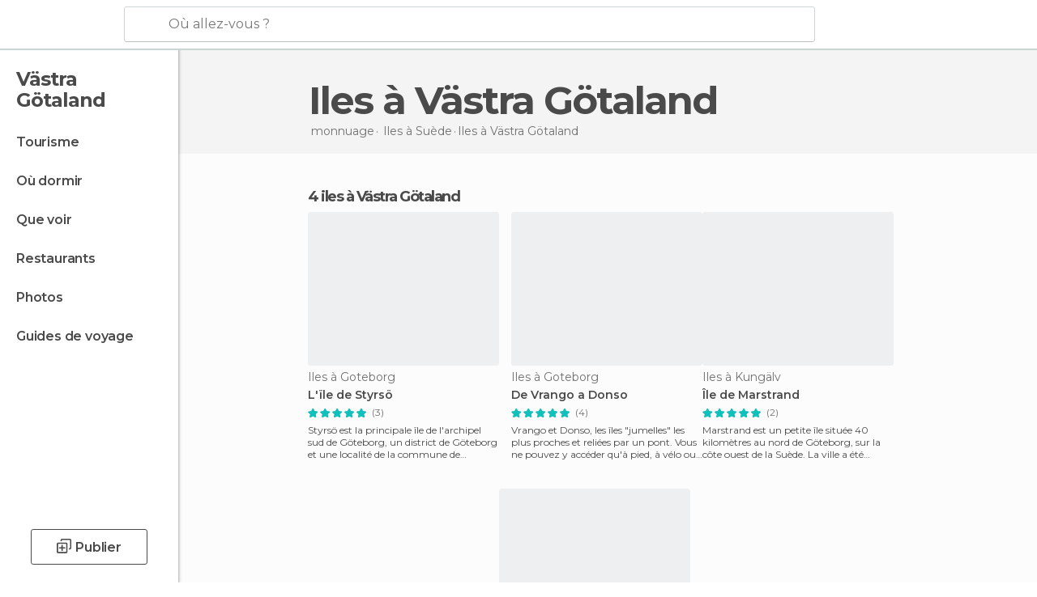

--- FILE ---
content_type: text/html; charset=UTF-8
request_url: https://www.monnuage.fr/categorie/iles-vastra-gotaland-z2958
body_size: 15495
content:

 
 <!DOCTYPE html><!--[if lt IE 7]> <html class="no-js lt-ie9 lt-ie8 lt-ie7" lang="fr-FR"> <![endif]--><!--[if IE 7]> <html class="no-js lt-ie9 lt-ie8" lang="fr-FR"> <![endif]--><!--[if IE 8]> <html class="no-js lt-ie9" lang="fr-FR"> <![endif]--><!--[if gt IE 8]><!--><html class="no-js" lang="fr-FR"> <!--<![endif]--><head><meta charset="UTF-8"/><meta http-equiv="Content-Type" content="text/html; charset=UTF-8"/><meta http-equiv="X-UA-COMPATIBLE" content="IE=edge"/><meta name="viewport" content="width=device-width, minimum-scale=1.0, initial-scale=1.0"><title>Iles à Västra Götaland</title><link rel="preconnect" crossorigin="anonymous" href="https://images.mnstatic.com"><link rel="preconnect" crossorigin="anonymous" href="https://assetscdn.mnstatic.com">
 
 <link rel="alternate" hreflang="es-ES" href="https://www.minube.com/tag/islas-vastra-gotaland-z2958"/><link rel="alternate" hreflang="x-default" href="https://www.minube.com/tag/islas-vastra-gotaland-z2958" /><link rel="alternate" hreflang="es-MX" href="https://www.minube.com.mx/tag/islas-vastra-gotaland-z2958"/><link rel="alternate" hreflang="es-CO" href="https://www.minube.com.co/tag/islas-vastra-gotaland-z2958"/><link rel="alternate" hreflang="es-AR" href="https://www.minube.com.ar/tag/islas-vastra-gotaland-z2958"/><link rel="alternate" hreflang="it" href="https://www.minube.it/tag/isole-vastra-gotaland-z2958"/><link rel="alternate" hreflang="pt" href="https://www.minube.pt/tag/ilhas-vastra-gotaland-z2958"/><link rel="alternate" hreflang="pt-BR" href="https://www.minube.com.br/tag/ilhas-vastra-gotaland-z2958"/><link rel="alternate" hreflang="fr" href="https://www.monnuage.fr/categorie/iles-vastra-gotaland-z2958"/><link rel="alternate" hreflang="en-US" href="https://www.minube.net/tag/islands-vastra-gotaland-z2958"/><link rel="alternate" hreflang="en-GB" href="https://www.minube.co.uk/tag/islands-vastra-gotaland-z2958"/><link rel="alternate" hreflang="es" href="https://www.minube.com/tag/islas-vastra-gotaland-z2958"/><link rel="alternate" hreflang="en" href="https://www.minube.net/tag/islands-vastra-gotaland-z2958"/><meta name="description" content="Vous voulez découvrir Iles à Västra Götaland incroyables? Inspirez-vous avec les recommandations sur Iles à Västra Götaland de millions de voyageurs du monde entier."/><link rel="canonical" href="https://www.monnuage.fr/categorie/iles-vastra-gotaland-z2958"/><meta name="robots" content="index,follow"/><link rel="apple-touch-icon" sizes="180x180" href="https://contentdelivery.mnstatic.com/1/favicon/apple-touch-icon.png"><link rel="icon" type="image/png" sizes="32x32" href="https://contentdelivery.mnstatic.com/1/favicon/favicon-32x32.png"><link rel="icon" type="image/png" sizes="16x16" href="https://contentdelivery.mnstatic.com/1/favicon/favicon-16x16.png"><link rel="shortcut icon" href="https://contentdelivery.mnstatic.com/1/favicon/favicon.ico"><link rel="manifest" href="/manifest.json"/><meta name="apple-mobile-web-app-title" content="minube" /><meta name="application-name" content="minube" /><meta name="msapplication-config" content="https://contentdelivery.mnstatic.com/1/favicon/browserconfig.xml" /><meta name="theme-color" content="#007A75"/><meta property="og:title" content="Iles à Västra Götaland"/><meta property="og:description" content="Vous voulez découvrir Iles à Västra Götaland incroyables? Inspirez-vous avec les recommandations sur Iles à Västra Götaland de millions de voyageurs du monde entier."/><meta property="og:image" content="https://images.mnstatic.com/02/98/0298b648dd83b9bd2641950ebaa84e88.jpg?quality=75&format=png&fit=crop&width=980&height=880&aspect_ratio=980%3A880"/><meta property="og:site_name" content="Minube"/><meta property="og:type" content="website"/><meta name="twitter:card" content="summary"/><meta name="twitter:title" content="Iles à Västra Götaland"/><meta name="twitter:description" content="Vous voulez découvrir Iles à Västra Götaland incroyables? Inspirez-vous avec les recommandations sur Iles à Västra Götaland de millions de voyageurs du monde entier."/><meta name="twitter:image:src" content="https://images.mnstatic.com/02/98/0298b648dd83b9bd2641950ebaa84e88.jpg?quality=75&format=png&fit=crop&width=980&height=880&aspect_ratio=980%3A880"/><meta name="twitter:site" content="@monnuage"/><meta name="twitter:domain" value="minube.com" /><link rel="prefetch" href="https://www.minube.com/assets/css/min/production/src/layouts/users/login.css">
<link rel='preload' as='style' href='https://fonts.minube.com/avenir.css' onload='this.rel="stylesheet"'><link rel="stylesheet" type="text/css" href="https://fonts.minube.com/avenir.css" />
<link rel='preload' as='style' href='https://fonts.googleapis.com/css?family=Montserrat:400,600,700|Open+Sans:400,600,700&subset=latin-ext,latin-ext' onload='this.rel="stylesheet"'><link rel="stylesheet" type="text/css" href="https://fonts.googleapis.com/css?family=Montserrat:400,600,700|Open+Sans:400,600,700&amp;subset=latin-ext,latin-ext" />
<link rel='preload' as='style' href='https://assetscdn.mnstatic.com/css/zzjs-84496c2d2a912bfa52e3899b49539204.css'><link rel="stylesheet" type="text/css" href="https://assetscdn.mnstatic.com/css/zzjs-84496c2d2a912bfa52e3899b49539204.css" />



 
 
 
 
 
 
 
 
 
 
 
 
 
 
 
 
 
 
 
 
 </head><body>
 

 
 
 <header>
 
<div class="actionBar">
 
<div class="main border ">
 
<div class="logo">
 
 <a class="brand icon_base icon__color_logo_fr
"
 title="Monnuage"
 href="https://www.monnuage.fr/"
 ></a></div> 
 
<div id="mnHeaderFakeInput" class="mnHeaderFakeInput"
 onclick="Minube.services.HeaderUI.focusSearcherHeader();"><div class="mnHeaderFakeInput__box display_table"><div class="display_table_cell"><div class="mnHeaderFakeInput__text"><span>Où allez-vous ?</span></div></div></div></div><div id="mnHeaderRealInput" class="mnHeaderRealInput "
 style="display: none; opacity: 0;"><input id="mnHeaderSearcherInput" class="mnHeaderSearcherInput"
 type="text" placeholder="" autofocus/><ul id="mnHeaderSearcherResults" class="mnHeaderSearcherResults"></ul><div id="mnHeaderSearcherResultsBackground"
 class="mnHeaderSearcherResultsBackground"
 onclick="Minube.services.HeaderUI.blurSearcher();"></div><div id="mnHeaderSearcherIcon"
 class="icon sp_header_navigate icon--lensRealInput"></div><div class="close" onclick="Minube.services.HeaderUI.blurSearcher();"></div><span style="display:none;" id="gplus_button"
 data-gapiattached="true">Entrer avec Google Plus</span></div><div class="widgets">
 
<div id="mnHeaderOptionsMenu" class="mnHeaderOptionsMenu share" onclick="Minube.services.HeaderUI.initShareTooltip()"><div id="mnHeaderShareTop"><div class="share_icon"></div></div></div>
 
 
<div class="profile_avatar basic"></div> 
 
<div class="mnNavigateSandwich only-mobile activitySearch"><div class="mnNavigateSandwich__lines"></div></div></div></div></div>
 
 
 
 </header>
 
 <div class="fullWidth
 "><div class="leftMenu">
 
 <div id="mnNavigate" class="mnNavigate "><div class="mnNavigate__sectionsAction only-mobile"><div class="mnNavigate__section access"><span class="mnNavigate__sectionLink access" id="access_mobile_user" onclick="Minube.services.ProfileUI.openModalLogin(null, true)">Entrer</span></div><div class="section_profile"><div class="mnNavigate__section" onclick="Minube.services.UserSection.goTo('/', 'my_profile')"><span class="mnNavigate__sectionLink">Mon profil</span></div><div class="mnNavigate__section edit" onclick="Minube.services.UserSection.goTo('/editer/', 'edit')"><span class="mnNavigate__sectionLink">Editer mon profil</span></div><div class="mnNavigate__section" onclick="Minube.services.Registration.logout()"><span class="mnNavigate__sectionLink">Déconnexion</span></div><div class="mnNavigate__section"><span class="mnNavigate__sectionLink line"/></div></div><div class="mnNavigate__section share"><span class="mnNavigate__sectionLink share" onclick="Minube.services.HeaderUI.handlerShare()">Partager</span></div><div class="mnNavigate__section"><span class="mnNavigate__sectionLink addExperience" onclick="Minube.services.HeaderUI.headerOpenPoiUpload() ">Partager une expérience</span></div><div class="mnNavigate__section sep"><span class="mnNavigate__sectionLink line"/></div></div><div id="mnNavigate__sectionsBlock" class="mnNavigate__sectionsBlock">
 
 
 <div id="mnNavigate__tabs" class="navTabs mnNavigate__tabs"><ul class="mover"><li class="navItem active categories "
 data-section="categories"
 onclick="Minube.services.Sidebar.switchTab('categories')">
 Menu
 </li>
 
 <li class="navItem filters "
 data-section="filters"
 onclick="Minube.services.Sidebar.switchTab('filters')">
 Filtres
 </li>
 
 </ul></div>
 
 
 <nav role="navigation" class="mnNavigate__navigation"><ul id="mnNavigate__categoriesBlock" class="mnNavigate__categoriesBlock mnNavigate__tabContent active" data-section="categories">
 
 
 <li class="mnNavigate__location ">Västra Götaland</li>
 
 
 
<li class="mnNavigate__section all noCounter"><div class="mnNavigate__icon icon_base icon__all"></div><a class="mnNavigate__sectionLink" href="https://www.monnuage.fr/voyage/suede/vastra_gotaland" title="Voyages à Västra Götaland: Tourisme à Västra Götaland"> Tourisme </a>
 
 </li>
 
  
 
 
<li class="mnNavigate__section sleep noCounter"><div class="mnNavigate__icon icon_base icon__sleep"></div><a class="mnNavigate__sectionLink" href="https://www.monnuage.fr/logements/suede/vastra_gotaland" title="Lieux où dormir à Västra Götaland"> Où dormir </a>
 
 </li>
 
  
 
 
<li class="mnNavigate__section tosee noCounter"><div class="mnNavigate__icon icon_base icon__tosee"></div><a class="mnNavigate__sectionLink" href="https://www.monnuage.fr/a-voir/suede/vastra_gotaland" title="Que faire à Västra Götaland, que voir et que visiter"> Que voir </a>
 
 </li>
 
  
 
 
<li class="mnNavigate__section eat noCounter"><div class="mnNavigate__icon icon_base icon__eat"></div><a class="mnNavigate__sectionLink" href="https://www.monnuage.fr/meilleurs-restaurants/suede/vastra_gotaland" title="Restaurants à Västra Götaland : Déjeuner et dîner"> Restaurants </a>
 
 </li>
 
  
 
 
<li class="mnNavigate__section pic_gallery noCounter"><div class="mnNavigate__icon icon_base icon__pic_gallery"></div><a class="mnNavigate__sectionLink" href="https://www.monnuage.fr/photos-de/vastra-gotaland-z2958" title="Photos de Västra Götaland"> Photos </a>
 
 </li>
 
  
 
 
<li class="mnNavigate__section guides noCounter"><div class="mnNavigate__icon icon_base icon__guides"></div><a class="mnNavigate__sectionLink" href="https://www.monnuage.fr/guides/suede/vastra_gotaland" title="Guides de voyage Västra Götaland"> Guides de voyage </a>
 
 </li>
 
 
 
 </ul></nav></div><div class="buttonPublish">
 
<div class="buttonMain outline normal withIcon default"
 style=""
 onclick="Minube.services.HeaderUI.headerOpenPoiUpload() "
 ><div class="display_table"><div class="display_table_cell"><span class="icon icon_base ic_post_darkgray"></span><span class="text" style="">Publier</span></div></div></div></div></div>
 
 
 
 
 </div><div class="content withSidebar "><div class="headerPlace"><div class="container">
 
<h1 itemprop="name" >Iles à Västra Götaland</h1>
 
<div class="breadcrumb-box" itemscope itemtype="http://schema.org/BreadcrumbList"><ul><li itemprop="itemListElement" itemscope itemtype="http://schema.org/ListItem" ><a title="monnuage" href="https://www.monnuage.fr/"><b itemprop="name">monnuage</b></a><meta itemprop="position" content="1" /><meta itemprop="item" content="https://www.monnuage.fr/" /></li>
  <li itemprop="itemListElement" itemscope itemtype="http://schema.org/ListItem" ><a title="Iles en Suède" href="https://www.monnuage.fr/categorie/iles-suede-p193"><b itemprop="name">Iles à <i>Suède</i></b></a><meta itemprop="position" content="2" /><meta itemprop="item" content="https://www.monnuage.fr/categorie/iles-suede-p193" /></li><li class="last" ><span>Iles <span>à Västra Götaland</span></span></li></ul></div>
 
 </div></div>
 
 
 

<div class="mnTabs only-mobile subcategory_content"><div class="mnTabsMove"><ul>
 
 
   <li class="mnTabs__section all noCounter "><label
 class="mnTabs__sectionLink"
 data-brick-category_group="all"
 onclick="Minube.services.Tabs.goTo('https://www.monnuage.fr/voyage/suede/vastra_gotaland', this)" title="Tourisme"
 >
 Tourisme
 </label>
 
 </li>
  
 
   <li class="mnTabs__section tosee noCounter "><label
 class="mnTabs__sectionLink"
 data-brick-category_group="tosee"
 onclick="Minube.services.Tabs.goTo('https://www.monnuage.fr/a-voir/suede/vastra_gotaland', this)" title="Que voir"
 >
 Que voir
 </label>
 
 </li>
  
 
   <li class="mnTabs__section sleep noCounter "><label
 class="mnTabs__sectionLink"
 data-brick-category_group="sleep"
 onclick="Minube.services.Tabs.goTo('https://www.monnuage.fr/logements/suede/vastra_gotaland', this)" title="Où dormir"
 >
 Où dormir
 </label>
 
 </li>
  
 
   <li class="mnTabs__section eat noCounter "><label
 class="mnTabs__sectionLink"
 data-brick-category_group="eat"
 onclick="Minube.services.Tabs.goTo('https://www.monnuage.fr/meilleurs-restaurants/suede/vastra_gotaland', this)" title="Restaurants"
 >
 Restaurants
 </label>
 
 </li>
  
 
   <li class="mnTabs__section pic_gallery noCounter "><label
 class="mnTabs__sectionLink"
 data-brick-category_group="pic_gallery"
 onclick="Minube.services.Tabs.goTo('https://www.monnuage.fr/photos-de/vastra-gotaland-z2958', this)" title="Photos"
 >
 Photos
 </label>
 
 </li></ul></div><div class="mnTabsLine"></div></div><div class="tagsNavigation"><div
 data-brick-section="category"
 data-brick-category-id="10"
 data-brick-name="Attractions"
 class="tag"
 onclick="Minube.services.NavigateTag.goTo('https://www.monnuage.fr/top/attractions-vastra-gotaland-z2958', this)"
 >
 Attractions
 </div><div
 data-brick-section="category"
 data-brick-category-id="11"
 data-brick-name="De plein air"
 class="tag"
 onclick="Minube.services.NavigateTag.goTo('https://www.monnuage.fr/top/de-plein-air-vastra-gotaland-z2958', this)"
 >
 De plein air
 </div><div
 data-brick-section="category"
 data-brick-category-id="13"
 data-brick-name="Routes"
 class="tag"
 onclick="Minube.services.NavigateTag.goTo('https://www.monnuage.fr/top/routes-vastra-gotaland-z2958', this)"
 >
 Routes
 </div><div
 data-brick-section="category"
 data-brick-category-id="14"
 data-brick-name="Faire des courses"
 class="tag"
 onclick="Minube.services.NavigateTag.goTo('https://www.monnuage.fr/top/faire-des-courses-vastra-gotaland-z2958', this)"
 >
 Faire des courses
 </div><div
 data-brick-section="category"
 data-brick-category-id="16"
 data-brick-name="Divertissement"
 class="tag"
 onclick="Minube.services.NavigateTag.goTo('https://www.monnuage.fr/top/divertissement-vastra-gotaland-z2958', this)"
 >
 Divertissement
 </div><div
 data-brick-section="category"
 data-brick-category-id="15"
 data-brick-name="Vie nocturne"
 class="tag"
 onclick="Minube.services.NavigateTag.goTo('https://www.monnuage.fr/top/vie-nocturne-vastra-gotaland-z2958', this)"
 >
 Vie nocturne
 </div><div class="separator"></div></div><div class="poiTopAds"><div class="container">
 
 <div class="header_block header_display_top topinside withoutMainRivers"
 id="header_display_top"><div class="display_top screen_minube_tags" id="display_top" data-screenauthminube="468x60_TOP,728x90_TOP,970x90_TOP"></div></div></div></div>
 
 
 
 <div class="itemsGrid " id="itemsGrid" style=""><div class="container">
 
 
 
 
 
<div class="river detail " >
 
<div class="headerRiver left headerTitle"><div class="titleList smaller"><span><div class="title "><h2 class="subtitle">4 iles à Västra Götaland</h2></div></span></div></div>
 
<div class="riverItems">
 
 
 
 
 
 
<div class="baseCard riverCard
 poiCard
" aria-label="" data-id_poi="98820" onclick="Minube.services.Card.goToCard('https\x3A\x2F\x2Fwww.monnuage.fr\x2Fpoint\x2Dd\x2Dinteret\x2Flile\x2Dde\x2Dstyrso\x2Da98820','poi_seo',{poi_id : '98820' , activities : '0'}); event.stopPropagation()"
 >
 
 
 <div class="imageCard" data-src='https://images.mnstatic.com/02/98/0298b648dd83b9bd2641950ebaa84e88.jpg' data-dynamic-source='true' data-dynamic-quality='60' data-dynamic-auto-width-height='1' data-dynamic-fit='crop' data-dynamic-custom-attrs='1' ></div>
 
 <div class="contentItem "><div class="subtitleItem">
 Iles à Goteborg
 </div>
 
 
 <a class="titleItem" href="https://www.monnuage.fr/point-d-interet/lile-de-styrso-a98820" onclick="event.stopPropagation();" title="L'ïle de Styrsö" target="_self"> L&#039;ïle de Styrsö
</a>
 
<div class="staticRating">
 
 <div class="starsRatingMeter"><span style="width: 100%"></span></div>
 
<div class="ratingSideText"><div class="ratingTextShown">(3)</div></div></div><div class="experienceItem">
 Styrsö est la principale île de l&#039;archipel sud de Göteborg, un district de Göteborg et une localité de la commune de Göteborg.
On
 </div></div></div>

 
 
 
 
 
 
<div class="baseCard riverCard
 poiCard
" aria-label="" data-id_poi="763831" onclick="Minube.services.Card.goToCard('https\x3A\x2F\x2Fwww.monnuage.fr\x2Fpoint\x2Dd\x2Dinteret\x2Fde\x2Dvrango\x2Da\x2Ddonso\x2D\x2Da763831','poi_seo',{poi_id : '763831' , activities : '0'}); event.stopPropagation()"
 >
 
 
 <div class="imageCard" data-src='https://images.mnstatic.com/21/9c/219c479b734308efd919474d94f98cdf.jpg' data-dynamic-source='true' data-dynamic-quality='60' data-dynamic-auto-width-height='1' data-dynamic-fit='crop' data-dynamic-custom-attrs='1' ></div>
 
 <div class="contentItem "><div class="subtitleItem">
 Iles à Goteborg
 </div>
 
 
 <a class="titleItem" href="https://www.monnuage.fr/point-d-interet/de-vrango-a-donso--a763831" onclick="event.stopPropagation();" title="De Vrango a Donso" target="_self"> De Vrango a Donso
</a>
 
<div class="staticRating">
 
 <div class="starsRatingMeter"><span style="width: 100%"></span></div>
 
<div class="ratingSideText"><div class="ratingTextShown">(4)</div></div></div><div class="experienceItem">
 Vrango et Donso, les îles &quot;jumelles&quot; les plus proches et reliées par un pont. Vous ne pouvez y accéder qu&#039;à pied, à vélo ou en voi
 </div></div></div>

 
 
 
 
 
 
<div class="baseCard riverCard
 poiCard
" aria-label="" data-id_poi="109934" onclick="Minube.services.Card.goToCard('https\x3A\x2F\x2Fwww.monnuage.fr\x2Fpoint\x2Dd\x2Dinteret\x2File\x2Dde\x2Dmarstrand\x2Da109934','poi_seo',{poi_id : '109934' , activities : '0'}); event.stopPropagation()"
 >
 
 
 <div class="imageCard" data-src='https://images.mnstatic.com/44/85/44852ec4c0b0de0d2f4847e0c2f24b08.jpg' data-dynamic-source='true' data-dynamic-quality='60' data-dynamic-auto-width-height='1' data-dynamic-fit='crop' data-dynamic-custom-attrs='1' ></div>
 
 <div class="contentItem "><div class="subtitleItem">
 Iles à Kungälv
 </div>
 
 
 <a class="titleItem" href="https://www.monnuage.fr/point-d-interet/ile-de-marstrand-a109934" onclick="event.stopPropagation();" title="Île de Marstrand" target="_self"> Île de Marstrand
</a>
 
<div class="staticRating">
 
 <div class="starsRatingMeter"><span style="width: 100%"></span></div>
 
<div class="ratingSideText"><div class="ratingTextShown">(2)</div></div></div><div class="experienceItem">
 Marstrand est un petite île située 40 kilomètres au nord de Göteborg, sur la côte ouest de la Suède.
La ville a été fondée au 13è
 </div></div></div>

 
<div class="baseCard poiCard riverCard minipreCard largeCard"><div data-color="white" class="minipre_block minipre_containerAd"><div class="minipre_container showed"
 style="height: 100%;width: 100%;"><div class="screen_minube_tags" data-screenminube="1x1"></div></div></div></div>
 
 
 
 
 
 
<div class="baseCard riverCard
 poiCard
" aria-label="" data-id_poi="2468366" onclick="Minube.services.Card.goToCard('https\x3A\x2F\x2Fwww.monnuage.fr\x2Fpoint\x2Dd\x2Dinteret\x2Fstora\x2Damundon\x2Da2468366','poi_seo',{poi_id : '2468366' , activities : '0'}); event.stopPropagation()"
 >
 
 
 <div class="imageCard" data-src='https://images.mnstatic.com/2b/8b/2b8b3b7b30abdc42be86ea510add9723.jpg' data-dynamic-source='true' data-dynamic-quality='60' data-dynamic-auto-width-height='1' data-dynamic-fit='crop' data-dynamic-custom-attrs='1' ></div>
 
 <div class="contentItem "><div class="subtitleItem">
 Iles à Goteborg
 </div>
 
 <label class="titleItem"> Stora Amundon
</label><div class="experienceItem">
 
 </div></div></div>

 
</div>
 
 </div></div></div><script type="application/ld+json">
 {"@context":"http:\/\/schema.org","@type":"ItemList","name":"Iles \u00e0 V\u00e4stra G\u00f6taland","description":"Vous voulez d\u00e9couvrir Iles \u00e0 V\u00e4stra G\u00f6taland incroyables? Inspirez-vous avec les recommandations sur Iles \u00e0 V\u00e4stra G\u00f6taland de millions de voyageurs du monde entier.","itemListOrder":"http:\/\/schema.org\/ItemListOrderAscending","itemListElement":[{"@type":"ListItem","name":"L'\u00efle de Styrs\u00f6","position":1,"url":"https:\/\/www.monnuage.fr\/point-d-interet\/lile-de-styrso-a98820"},{"@type":"ListItem","name":"De Vrango a Donso","position":2,"url":"https:\/\/www.monnuage.fr\/point-d-interet\/de-vrango-a-donso--a763831"},{"@type":"ListItem","name":"\u00cele de Marstrand","position":3,"url":"https:\/\/www.monnuage.fr\/point-d-interet\/ile-de-marstrand-a109934"},{"@type":"ListItem","name":"Stora Amundon","position":4,"url":"https:\/\/www.monnuage.fr\/point-d-interet\/stora-amundon-a2468366"}]}
 </script>
 

 

<form id="activitiesRelated_form" name="buttonIconText_form" method="post"
 action="/tking/go" target="_blank"><input type="hidden" name="deeplink"
 id="activitiesRelated_form_deeplink" value=""/><input type="hidden" name="integration_type"
 id="activitiesRelated_form_integration_type"
 value="activities_suggested"/><input type="hidden" name="deeplink_platform" id="activitiesRelated_form_deeplink_platform" value=""/><input type="hidden" name="provider"
 id="activitiesRelated_form_provider" value=""/><input type="hidden" name="activity_id" id="activitiesRelated_form_activity_id"
 value=""/><input type="hidden" name="tracking" id="activitiesRelated_form_tracking" value="e30="/></form> 
 
<div class="sponsored-container"></div><div class="riverContainer">
 
 
 
<div class="river arrows " data-type_form="carousel" data-carousel_id="secondaryRiver_0" data-type="external_activities" data-total_elements="2">
 
<div class="headerRiver withoutContainer left headerTitle"><div class="titleList "><span><div onclick="Minube.services.CarouselRiver.goDetail('https://www.monnuage.fr/a/externalact/z/2958/subcategory');return false;" class="title link ">
 Activités à Västra Götaland
 </div></span></div></div><div class="riverItems">
 
 
 
 
 
 
<div class="baseCard riverCard
 tourCard 
" aria-label="" data-id_tour="28865" onclick="Minube.services.Card.goToProvider('activitiesRelated_form',{target: '_blank', activity_id : 28865, status : 4, provider_name : 'GetYourGuide'})"
 >
 
  
 <div class="imageCard" data-src='https://imgs-activities.mnstatic.com/Activities/d2/29/d2294df9850b1579d8bb0deec8feffdbfa077d9d91bd959d37f84735e8c51cc8.jpg' data-dynamic-source='true' data-dynamic-quality='60' data-dynamic-auto-width-height='1' data-dynamic-fit='crop' data-dynamic-custom-attrs='1' itemprop='image' ></div>
 
 <div class="contentItem "><div class="subtitleItem"><label class="iconProvider"></label>
 GetYourGuide
 </div>
 
 <label class="titleItem"> Göteborg : billet de bus à arrêts multiples valide 24 h
</label>
 
<div class="staticRating">
 
 <div class="starsRatingMeter"><span style="width: 86.6%"></span></div>
 
<div class="ratingSideText"><div class="ratingTextShown">(15)</div></div></div><div class="priceItem "><label>à partir de</label><div class="amount" ><small itemprop="priceCurrency"></small>23,95<small itemprop="priceCurrency">€</small></div></div></div></div>

 
 
 
 
 
 
<div class="baseCard riverCard
 tourCard 
" aria-label="" data-id_tour="28759" onclick="Minube.services.Card.goToProvider('activitiesRelated_form',{target: '_blank', activity_id : 28759, status : 4, provider_name : 'GetYourGuide'})"
 >
 
  
 <div class="imageCard" data-src='https://imgs-activities.mnstatic.com/Activities/fe/f4/fef4b00cfbe05c98ee027ddf25563fe4b04140f2af77d81a50fce886f09a2f91.jpg' data-dynamic-source='true' data-dynamic-quality='60' data-dynamic-auto-width-height='1' data-dynamic-fit='crop' data-dynamic-custom-attrs='1' itemprop='image' ></div>
 
 <div class="contentItem "><div class="subtitleItem"><label class="iconProvider"></label>
 GetYourGuide
 </div>
 
 <label class="titleItem"> Visite guidée de Göteborg en bus à impériale
</label>
 
<div class="staticRating">
 
 <div class="starsRatingMeter"><span style="width: 88%"></span></div>
 
<div class="ratingSideText"><div class="ratingTextShown">(5)</div></div></div><div class="priceItem "><label>à partir de</label><div class="amount" ><small itemprop="priceCurrency"></small>16,97<small itemprop="priceCurrency">€</small></div></div></div></div>

 
 <div class="extraCard riverCard baseCard"><div class="content">
 
<div class="buttonMain btnSeeAll outline normal fab withIcon secondary"
 style=""
 onclick="Minube.services.CarouselRiver.goDetail('https://www.monnuage.fr/a/externalact/z/2958/subcategory');return false; "
 ><div class="display_table"><div class="display_table_cell"><span class="icon icon_base ic_arrow_right_secondary"></span></div></div></div><div class="text"><span>Voir tous</span></div></div></div></div>
 
 </div>
 
 <div id="adsforsearch_content"
 class="adsforsearch_content " style="margin-top: 20px" data-function-ads="loadRoba"><div id="v-monnuage-fr"></div><script data-cfasync="false">( function ( v, d, o, ai ) {
 ai = d.createElement( 'script' );
 ai.defer = true;
 ai.async = true;
 ai.src = v.location.protocol + '//a.vdo.ai/core/v-monnuage-fr/vdo.ai.js';
 d.head.appendChild( ai );
 } )( window, document );</script></div>
 
 
 
 
<div class="river arrows " data-type_form="carousel" data-carousel_id="secondaryRiver_1" data-type="sublocations" data-total_elements="2">
 
<div class="headerRiver withoutContainer left headerTitle"><div class="titleList "><span><div onclick="Minube.services.CarouselRiver.goDetail('https://www.monnuage.fr/a/subloc/z/2958/subcategory');return false;" class="title link ">
 Destinations populaires
 </div></span></div></div><div class="riverItems">
 
 
 
 
 
 
<div class="baseCard riverCard
 locationCard 
" aria-label="" data-id_location="2825" data-level="c" onclick="Minube.services.Card.goToCard('https\x3A\x2F\x2Fwww.monnuage.fr\x2Fcategorie\x2Files\x2Dgoteborg\x2Dc2825','location',{location_id : 2825, location_level: 'City'}); event.stopPropagation()"
 >
 
 
 <div class="imageCard" data-src='https://images.mnstatic.com/45/63/4563d64ca85ecc590306395e6d624e8c.jpg' data-dynamic-source='true' data-dynamic-quality='60' data-dynamic-auto-width-height='1' data-dynamic-fit='crop' data-dynamic-custom-attrs='1' ></div>
 
 <div class="contentItem "><div class="subtitleItem"></div>
 
 
 <a class="titleItem" href="https://www.monnuage.fr/categorie/iles-goteborg-c2825" onclick="event.stopPropagation();" title="Iles à Goteborg" target="_self"> Goteborg
</a></div></div>

 
 
 
 
 
 
<div class="baseCard riverCard
 locationCard 
" aria-label="" data-id_location="270612" data-level="c" onclick="Minube.services.Card.goToCard('https\x3A\x2F\x2Fwww.monnuage.fr\x2Fcategorie\x2Files\x2Dkungalv\x2Dc270612','location',{location_id : 270612, location_level: 'City'}); event.stopPropagation()"
 >
 
 
 <div class="imageCard" data-src='https://images.mnstatic.com/44/85/44852ec4c0b0de0d2f4847e0c2f24b08.jpg' data-dynamic-source='true' data-dynamic-quality='60' data-dynamic-auto-width-height='1' data-dynamic-fit='crop' data-dynamic-custom-attrs='1' ></div>
 
 <div class="contentItem "><div class="subtitleItem"></div>
 
 
 <a class="titleItem" href="https://www.monnuage.fr/categorie/iles-kungalv-c270612" onclick="event.stopPropagation();" title="Iles à Kungälv" target="_self"> Kungälv
</a></div></div>

 
 <div class="extraCard riverCard baseCard"><div class="content">
 
<div class="buttonMain btnSeeAll outline normal fab withIcon secondary"
 style=""
 onclick="Minube.services.CarouselRiver.goDetail('https://www.monnuage.fr/a/subloc/z/2958/subcategory');return false; "
 ><div class="display_table"><div class="display_table_cell"><span class="icon icon_base ic_arrow_right_secondary"></span></div></div></div><div class="text"><span>Voir tous</span></div></div></div></div>
 
 </div></div></div></div><footer>
 

 
<div class="footer_block block "><div class="menu inpage"><div class="container"><div class="container_footer_blocks">
 
<div class="exploreGrid inpage">
 
 
 <div class="exploreGridContainer inpage"><div class="container"><div class="exploreContent">
  
 <div class="modules expandMobile" id="module_subcategories_top" data-key="subcategories_top"><div class="categories expandMobile" onclick="Minube.services.Explore.expandCategories('subcategories_top');" id="category_subcategories_top"><label>Catégories populaires</label><div class="icon_arrow expandMobile" id="icon_arrow_subcategories_top"></div></div><div class="subcategories expandMobile" id="subcategory_subcategories_top">
   <a title="Musées à Västra Götaland" href="https://www.monnuage.fr/categorie/musees-vastra-gotaland-z2958">Musées à Västra Götaland</a>
 
   <a title="Ports à Västra Götaland" href="https://www.monnuage.fr/categorie/ports-vastra-gotaland-z2958">Ports à Västra Götaland</a>
 
   <a title="Villes à Västra Götaland" href="https://www.monnuage.fr/categorie/villes-vastra-gotaland-z2958">Villes à Västra Götaland</a>
 
   <a title="Iles à Västra Götaland" href="https://www.monnuage.fr/categorie/iles-vastra-gotaland-z2958">Iles à Västra Götaland</a>
 
   <a title="Rues à Västra Götaland" href="https://www.monnuage.fr/categorie/rues-vastra-gotaland-z2958">Rues à Västra Götaland</a>
 
   <a title="Eglises à Västra Götaland" href="https://www.monnuage.fr/categorie/eglises-vastra-gotaland-z2958">Eglises à Västra Götaland</a>
 
 </div><div class="shadow expandMobile" id="shadow_subcategories_top"></div></div>
  
 <div class="modules expandMobile" id="module_subcategories_others" data-key="subcategories_others"><div class="categories expandMobile" onclick="Minube.services.Explore.expandCategories('subcategories_others');" id="category_subcategories_others"><label>Todas as categorias</label><div class="icon_arrow expandMobile" id="icon_arrow_subcategories_others"></div></div><div class="subcategories expandMobile" id="subcategory_subcategories_others">
   <a title="D&#039;intérêt culturel à Västra Götaland" href="https://www.monnuage.fr/categorie/dinteret-culturel-vastra-gotaland-z2958">D&#039;intérêt culturel à Västra Götaland</a>
 
   <a title="Eglises à Västra Götaland" href="https://www.monnuage.fr/categorie/eglises-vastra-gotaland-z2958">Eglises à Västra Götaland</a>
 
   <a title="Expositions à Västra Götaland" href="https://www.monnuage.fr/categorie/expositions-vastra-gotaland-z2958">Expositions à Västra Götaland</a>
 
   <a title="Gares ferroviaires à Västra Götaland" href="https://www.monnuage.fr/categorie/gares-ferroviaires-vastra-gotaland-z2958">Gares ferroviaires à Västra Götaland</a>
 
   <a title="Iles à Västra Götaland" href="https://www.monnuage.fr/categorie/iles-vastra-gotaland-z2958">Iles à Västra Götaland</a>
 
   <a title="Jardins à Västra Götaland" href="https://www.monnuage.fr/categorie/jardins-vastra-gotaland-z2958">Jardins à Västra Götaland</a>
 
   <a title="Musées à Västra Götaland" href="https://www.monnuage.fr/categorie/musees-vastra-gotaland-z2958">Musées à Västra Götaland</a>
 
   <a title="Places à Västra Götaland" href="https://www.monnuage.fr/categorie/places-vastra-gotaland-z2958">Places à Västra Götaland</a>
 
   <a title="Ports à Västra Götaland" href="https://www.monnuage.fr/categorie/ports-vastra-gotaland-z2958">Ports à Västra Götaland</a>
 
   <a title="Rues à Västra Götaland" href="https://www.monnuage.fr/categorie/rues-vastra-gotaland-z2958">Rues à Västra Götaland</a>
 
   <a title="Villages à Västra Götaland" href="https://www.monnuage.fr/categorie/villages-vastra-gotaland-z2958">Villages à Västra Götaland</a>
 
   <a title="Villes à Västra Götaland" href="https://www.monnuage.fr/categorie/villes-vastra-gotaland-z2958">Villes à Västra Götaland</a>
 
 </div><div class="shadow expandMobile" id="shadow_subcategories_others"></div></div>
  
 <div class="modules expandMobile" id="module_top_pois" data-key="top_pois"><div class="categories expandMobile" onclick="Minube.services.Explore.expandCategories('top_pois');" id="category_top_pois"><label>Lieux populaires</label><div class="icon_arrow expandMobile" id="icon_arrow_top_pois"></div></div><div class="subcategories expandMobile" id="subcategory_top_pois">
   <a title="Gotebourg" href="https://www.monnuage.fr/point-d-interet/gotebourg--a160233">Gotebourg</a>
 
   <a title="Göteborgs Stadsmuseum" href="https://www.monnuage.fr/point-d-interet/stade-de-goteborg--a101339">Göteborgs Stadsmuseum</a>
 
   <a title="Parc d&#039;attractions de Liseberg" href="https://www.monnuage.fr/point-d-interet/parc-dattractions-de-liseberg--a771101">Parc d&#039;attractions de Liseberg</a>
 
   <a title="Théâtre de l&#039;Opéra" href="https://www.monnuage.fr/point-d-interet/theatre-de-lopera--a787221">Théâtre de l&#039;Opéra</a>
 
   <a title="Haga" href="https://www.monnuage.fr/point-d-interet/haga-a98821">Haga</a>
 
   <a title="Paddan rundtur" href="https://www.monnuage.fr/point-d-interet/paddan-rundtur-a789431">Paddan rundtur</a>
 
   <a title="Smögen" href="https://www.monnuage.fr/point-d-interet/smogen-a236">Smögen</a>
 
   <a title="Tramway" href="https://www.monnuage.fr/point-d-interet/tramway--a787711">Tramway</a>
 
   <a title="Place Gustaf Adolfs" href="https://www.monnuage.fr/point-d-interet/place-gustaf-adolfs--a788021">Place Gustaf Adolfs</a>
 
   <a title="L&#039;ïle de Styrsö" href="https://www.monnuage.fr/point-d-interet/lile-de-styrso-a98820">L&#039;ïle de Styrsö</a>
 
   <a title="Musée Maritime" href="https://www.monnuage.fr/point-d-interet/musee-maritime--a788031">Musée Maritime</a>
 
   <a title="Noria" href="https://www.monnuage.fr/point-d-interet/noria--a787201">Noria</a>
 
 </div><div class="shadow expandMobile" id="shadow_top_pois"></div></div>
  
 <div class="modules expandMobile" id="module_misc_info" data-key="misc_info"><div class="categories expandMobile" onclick="Minube.services.Explore.expandCategories('misc_info');" id="category_misc_info"><label>Autres informations</label><div class="icon_arrow expandMobile" id="icon_arrow_misc_info"></div></div><div class="subcategories expandMobile" id="subcategory_misc_info">
   <a title="Dormir pas cher" href="https://www.monnuage.fr/logements">Dormir pas cher</a>
 
   <a title="Suède" href="https://www.monnuage.fr/a-voir/suede">Suède</a>
 
 </div><div class="shadow expandMobile" id="shadow_misc_info"></div></div></div></div></div></div></div></div></div>
 
<div id="footer_display" class="footer_display"><div class="screen_minube_tags" data-screenauthminube="970x250_BOTTOM,728x90_BOTTOM"></div></div>
 
 <div class="menu"><div class="container"><div class="container_footer_blocks">
 
 
 
 
<div class="footer_blocks"><ul id="footer_menu_group_minube"
 class="links"><li class="display_table title"
 onclick="Minube.services.FooterUI.toggleMenuSection('minube');"><span class="display_table_cell not-mobile"><img height="33" src="https://1.images.mnstatic.com/visualdestination_transactional/logo_monnuage_black_footer.png " alt="Monnuage"></span><span class="display_table_cell only-mobile">A PROPOS DE NOUS</span><div class="arrow_links_container"><div class="arrow_links"></div></div></li>
  <li class="display_table"><span class="display_table_cell"><a rel="noopener"
 title="Politique de cookies" href="https://www.monnuage.fr/cookies">Cookies
 </a></span></li>
  <li class="display_table"><span class="display_table_cell"><a rel="noopener"
 title="Politique de confidentialité" href="https://www.monnuage.fr/conditions">Politique de confidentialité
 </a></span></li>
  <li class="display_table"><span class="display_table_cell"><a rel="noopener"
 title="Conditions générales d&#039;utilisation" href="https://www.monnuage.fr/conditions-utilisation">Conditions générales d&#039;utilisation
 </a></span></li></ul></div>
 
<div class="footer_blocks"><ul id="footer_menu_group_inspirate"
 class="links"><li class="display_table title"
 onclick="Minube.services.FooterUI.toggleMenuSection('inspirate');"><span class="display_table_cell not-mobile">INSPIREZ-VOUS ET PLANIFIEZ</span><span class="display_table_cell only-mobile">INSPIREZ-VOUS ET PLANIFIEZ</span><div class="arrow_links_container"><div class="arrow_links"></div></div></li><li class="display_table"><span class="display_table_cell"><a rel="noopener"
 title="footer@item_discovertips_title" href="footer@item_discovertips_url">footer@item_discovertips_anchor
 </a></span></li>
  <li class="display_table"><span class="display_table_cell"><a rel="noopener"
 target="_blank" title="monnuage Android app" href="https://play.google.com/store/apps/details?id=com.minube.app">monnuage Android app
 </a></span></li></ul></div>
 
<div class="footer_blocks"><ul id="footer_menu_group_tourism"
 class="links"><li class="display_table title"
 onclick="Minube.services.FooterUI.toggleMenuSection('tourism');"><span class="display_table_cell not-mobile">TOURISME</span><span class="display_table_cell only-mobile">TOURISME</span><div class="arrow_links_container"><div class="arrow_links"></div></div></li>
  <li class="display_table"><span class="display_table_cell"><a rel="noopener"
 title="Contacter monnuage" href="https://www.monnuage.fr/contact">Contact
 </a></span></li>
  <li class="display_table"><span class="display_table_cell"><a rel="noopener"
 title="Presse" href="https://www.monnuage.fr/zone-presse">Presse
 </a></span></li></ul></div>
 
 
<div class="social"><div><div><div class="social_btn not-mobile"><div class="google_like"></div><div class="facebook_like"></div></div>
 
<div class="copyright"><div class="social_icons"><div><a title="Facebook" rel="noreferrer" href="https://www.facebook.com/MonNuage"
 target="_blank"
 class="facebook icon"></a></div><div><a title="Twitter" rel="noreferrer" href="https://twitter.com/MonNuage"
 target="_blank"
 class="twitter icon"></a></div><div><a title="Vimeo" rel="noreferrer" href="https://vimeo.com/monnuage"
 target="_blank"
 class="vimeo icon"></a></div><div><a title="Youtube" rel="noreferrer" href="https://www.youtube.com/MonNuageFR"
 target="_blank"
 class="youtube icon"></a></div></div><div class="nextGen only-mobile"><img class="logo1 logosNextGenMobile"
 src="https://images.mnstatic.com/Tools/genericimages/c3395c0776eff7d7e78c8b5f20c9f903616e0959a1bc575855c7dd12c5d93cef.png?saturation=-100&height=35"><img class="logo2 logosNextGenMobile"
 src="https://images.mnstatic.com/Tools/genericimages/b67726ddb50357efb5c6db77d1b394deac7787e516ffe0a8eeec2e8f6fe2a3e8.png?saturation=-100&height=33"><img class="logo3 logosNextGenMobile"
 src="https://images.mnstatic.com/Tools/genericimages/1b7e20d28f40dbbf508dc7aed0362b4f16f7a472382dc6cf9948bbbf49db322a.png?saturation=-100&height=35"></div><div class="text not-mobile">
 &copy; MonNuage 2007- <br />le réseau social des voyageurs
 </div><div class="text only-mobile">
 © monnuage 2007-, le réseau social de voyageurs
 </div></div></div></div><div class="footer_blocks nextGen not-mobile"><ul id="footer_menu_group_logos"
 class="links"><li class="display_table"><img class="logo1"
 src="https://images.mnstatic.com/Tools/genericimages/c3395c0776eff7d7e78c8b5f20c9f903616e0959a1bc575855c7dd12c5d93cef.png?saturation=-100&height=35"></li><li class="display_table"><img class="logo2"
 src="https://images.mnstatic.com/Tools/genericimages/b67726ddb50357efb5c6db77d1b394deac7787e516ffe0a8eeec2e8f6fe2a3e8.png?saturation=-100&height=33"></li><li class="display_table"><img class="logo3"
 src="https://images.mnstatic.com/Tools/genericimages/1b7e20d28f40dbbf508dc7aed0362b4f16f7a472382dc6cf9948bbbf49db322a.png?saturation=-100&height=35"></li></div></div></div></div></div>
 
</div>
 
 <div id="notificationAlertMobile" class="notificationAlertMobile hide only-mobile"><div class="notificationItem" onclick="Minube.services.ProfileUI.openModalLogin(null, true)"><span class="advisorText"></span></div></div><div class="profileBlock"><div class="overlayLateralPanelProfile"><div class="overlayLayer"></div><div class="overlayContent"><div class="textOverlayProfile"><div class="titleOverlayProfile overlayTitle"></div><div class="subtitleOverlayProfile overlaySubtitle"></div><div class="contestImages"></div></div><div class="featureList overlayFeatureList"></div></div></div><div class="lateralPanelProfile lateralPanel_animation"><div class="overlayInsideLateralPanel default"></div><div class="closeLateralPanel" onclick="Minube.services.ProfileUI.closeLateralPanel()"><svg viewBox="0 0 12 20"><use xlink:href="#ic_next_profile"/></svg></div><div class="closeLateralPanelMobile" onclick="Minube.services.ProfileUI.closeLateralPanel()"><svg viewBox="0 0 14 14"><use xlink:href="#ic_close_panel_mobile"></use></svg></div><div class="requestedContent"></div></div><div class="confirmationContainer default display_table"><div class="confirmationOverlay"></div><div class="confirmationContent display_table_cell"><div class="contentWhiteForMobile"><div class="confirmationText"></div><div class="confirmationButtons"><div class="buttonNOK"><div class="display_table"><div class="display_table_cell text"></div></div></div><div class="buttonOK"><div class="display_table"><div class="display_table_cell text"></div></div></div></div></div></div></div></div><script type="application/javascript">
 // to disable it change data-screenajaxminube to data-screenminube in HotelSuggestionsBox_dfp
 //window.addEventListener('load',waitSMSB);
 function waitSMSB() {
 if (skel.isActive("desktop")) {
 Minube.libs.EventEmitter.subscribe(
 'SuggestionBox',
 loadSMSB,
 ['EECookiesCore', 'EECookiesAccepted'],
 {
 async: "last",
 times: "all"
 }
 )
 }
 }
 function loadSMSB(cookiesAccepted) {
 if (typeof cookiesAccepted === 'boolean' && cookiesAccepted === true) {
 if (skel.isActive("desktop")) {
 var a = function (r) {
 try{for(;r.parent&&r!==r.parent;)r=r.parent;return r}catch(r){return null}
 };
 var n=a(window);
 if (n && n.document && n.document.body) {
 var s=document.createElement("script");
 s.src="https://static.sunmedia.tv/integrations/9a4293f8-1649-4fd5-951b-15450923f208/9a4293f8-1649-4fd5-951b-15450923f208.js";
 s.async=!0;
 n.document.body.appendChild(s)
 }
 } else {
 Minube.libs.EventEmitter.publish(['EEGallery', 'EEScreen', 'EEAjaxLoad'], {'adUnit': '2x2'});
 }
 }
 }
 function sunMediaMiNube(e){
 if (e.status == "SunMediaEnd") {
 Minube.libs.EventEmitter.publish(['EEGallery', 'EEScreen', 'EEAjaxLoad'], {'adUnit': '2x2'});
 }
 }
 </script>
			<div id="HotelSuggestionsBox_dfp" style="display:none;" class="screen_minube_tags" data-screenminube="2x2">
				<div class="suggestDfpClose"></div>
				<div class="bubbleUp" id="HotelSuggestionsBox_dfp_bubbleUp"></div>
			</div>
 
 </footer>
 


 
 <script></script><script>var __minubeRegister = { 'regAsap':[], 'regOnReady':[] ,'regOnLoad': [],'regOnPostLoad': [] };
                                __minubeRegister.regAsap.push({'name':'SessionPageViews','mode':'service','callback':function(){
                                    return new SessionPageViewsClass({"session":{"cookieDomain":".monnuage.fr","location":{"level":"z","city_id":null,"zone_id":2958,"country_id":193},"tribes":null}});
                                }});
                                __minubeRegister.regOnLoad.push({'name':'Categories','mode':'service','callback':function(){
                                    return new CategoriesClass({"nItems":"4","needNearby":true,"latitude":"58.204830","longitude":"12.685597","location":{"section":"subcategory","cityId":null,"level":"z","id":2958,"name":"V\u00e4stra G\u00f6taland"}});
                                }});
                                __minubeRegister.regOnLoad.push({'name':'HeaderUI','mode':'service','callback':function(){
                                    return new HeaderUIClass(null, null, {"destinationSearcherLimit":6,"mainDomain":"https:\/\/www.monnuage.fr\/","redirectLang":"fr","cookieDomain":".monnuage.fr","dataForAdmin":{"location":{"SectionKey":"subcategory","CategoryGroup":"tosee","Section":{"type":"subcategory","data":{"id":"6","name":"Iles","count":null}},"Level":"z","LevelTxt":"Zone","ZoneIdList":null,"CityIdList":null,"Deeplink":"https:\/\/www.monnuage.fr\/\/suede\/vastra_gotaland","City":null,"Zone":{"id":2958,"name":"V\u00e4stra G\u00f6taland","name_linking":"V\u00e4stra G\u00f6taland","translated":"0","new_name":"","name_es":"V\u00e4stra G\u00f6taland","name_en":"V\u00e4stra G\u00f6taland","name_fr":"V\u00e4stra G\u00f6taland","name_de":"V\u00e4stra G\u00f6taland","name_pt":"V\u00e4stra G\u00f6taland","name_it":"V\u00e4stra G\u00f6taland","translated_es":"0","translated_en":"0","translated_fr":"0","translated_de":"0","translated_pt":"0","translated_it":"0","new_name_es":"","new_name_en":"","new_name_fr":"","new_name_de":"","new_name_pt":"","new_name_it":""},"Country":{"id":193,"name":"Su\u00e8de","name_linking":"Su\u00e8de","translated":"0","new_name":"","name_es":"Suecia","name_en":"Sweden","name_fr":"Su\u00e8de","name_de":"Schweden","name_pt":"Su\u00e9cia","name_it":"Svezia","translated_es":"0","translated_en":"0","translated_fr":"0","translated_de":"0","translated_pt":"0","translated_it":"0","new_name_es":"","new_name_en":"","new_name_fr":"","new_name_de":"","new_name_pt":"","new_name_it":"","iso2":"SE","continent_id":"2"},"SkyZone":null,"SkyCountry":null,"Geocode":{"id":null,"latitude":"58.204830","longitude":"12.685597","distance":null},"Skyscanner":null,"Picture":{"id":"788605","hashcode":"fb612ad6afd2eb6fabc69d2a98c5dd60","post_time":"2011-07-21 09:34:30","o_width":"1024","o_height":"787","base_color":"cca881","tag_name":null},"Booking":{"city_id":null,"city_name_en":null,"country_code":"se","url":"https:\/\/sp.booking.com\/country\/se.html?aid=1796976&utm_source=minube&utm_medium=SPPC&utm_campaign=fr&utm_content=cm2","urlWhite":"https:\/\/hoteles.minube.com\/country\/se.html?label=minube-email&utm_campaign=fr&lang=fr","urlTking":"https:\/\/www.monnuage.fr\/tking\/go?no_wait=true&provider=Booking&integration_type=mobile_header&deeplink=https%3A%2F%2Fsp.booking.com%2Fcountry%2Fse.html%3Faid%3D1796976%26utm_source%3Dminube%26utm_medium%3DSPPC%26utm_campaign%3Dfr%26utm_content%3Dcm2","Trivago":null},"TagInfo":{"id":"6","name":"Iles","count":null,"tag":"Iles"},"LocationData":{"id":2958,"level":"z","level_txt":"Zone"}}},"poiData":null,"isHome":null,"dictionary":{"destinationSearcherNoResults":"Aucun r\u00e9sultat. Essaye autre chose...","destinationSearcherNoResultsLite":"Essayez avec une autre recherche","destinationSearcherZone":"Zone","fake_input_placeholder":"O\u00f9 allez-vous ?","real_input_placeholder":"Cherchez un pays, une ville ou un lieu que vous voudriez conna\u00eetre"},"adsEnabled":true,"socialShareData":{"twitter":{"pageUrl":"https:\/\/www.monnuage.fr\/\/categorie\/iles-vastra-gotaland-z2958","text":"","via":"monnuage"},"facebook":{"pageUrl":"https:\/\/www.monnuage.fr\/\/categorie\/iles-vastra-gotaland-z2958"},"google":{"pageUrl":"https:\/\/www.monnuage.fr\/\/categorie\/iles-vastra-gotaland-z2958"}}});
                                }});
                                __minubeRegister.regOnLoad.push({'name':'MobileBar','mode':'service','callback':function(){
                                    return new MobileBarClass();
                                }});
                                __minubeRegister.regOnReady.push({'name':'Filters','mode':'service','callback':function(){
                                    return new FiltersClass({"locationUrl":null,"sectionKey":"subcategory","filtersForced":[],"dictionary":{"slider_price_format_currency":"<small><\/small>__NUM__<small>\u20ac<\/small>","mapNotAvailable":"Nous travaillons actuellement sur la carte\nElle sera pr\u00eate sous peu"}});
                                }});
                                __minubeRegister.regOnLoad.push({'name':'Sidebar','mode':'service','callback':function(){
                                    return new SidebarClass({"currentSection":"subcategory","integration":"sidebar","location":"{\"locationName\":\"\\u00e0  V\\u00e4stra G\\u00f6taland\",\"locationNameEscaped\":\"vastra-gotaland\",\"Level\":\"z\",\"City\":{\"id\":null},\"Zone\":{\"id\":2958},\"Country\":{\"id\":193}}","socialOptions":{"url":"https:\/\/www.monnuage.fr\/\/categorie\/iles-vastra-gotaland-z2958","facebookId":385066224904733,"localeIso":"fr_FR"},"editTravellerProfileUri":"https:\/\/voyageurs.monnuage.fr\/editer\/"});
                                }});
                                __minubeRegister.regOnLoad.push({'name':'Tabs','mode':'service','callback':function(){
                                    return new TabsClass();
                                }});
                                __minubeRegister.regOnLoad.push({'name':'NavigateTag','mode':'service','callback':function(){
                                    return new NavigateTagClass();
                                }});
                                __minubeRegister.regOnLoad.push({'name':'CarouselRiver','mode':'service','callback':function(){
                                    return new CarouselRiverClass({"dictionary":[],"ajaxGetMoreAction":null,"trackingAction":null,"fullWidthBreakpoint":"1024"});
                                }});
                                __minubeRegister.regOnLoad.push({'name':'Card','mode':'service','callback':function(){
                                    return new CardClass();
                                }});
                                __minubeRegister.regOnReady.push({'name':'Tracking','mode':'service','callback':function(){
                                    return new TrackingClass({"versionName":"fr:prod","cookieDomain":".monnuage.fr","langDomain":"fr","currency":"EUR","isDevelopmentMode":false,"amplitudeKey":"68fcc232a01a8a3490a4b59c9b819137","datesCookieName":"lodges_search_date","google_analytics_id":"G-ZBCWLC7P2M","apiUrl":"https:\/\/api.minube.com","section":"subcategory","categoryGroup":"tosee","sectionId":"6","cityId":null,"zoneId":2958,"countryId":193,"regionId":null,"regionName":null,"cityName":null,"zoneName":"V\u00e4stra G\u00f6taland","countryName":"Su\u00e8de","elementsCount":0,"nActivities":0,"nSuggestedActivities":2});
                                }});
                                __minubeRegister.regOnReady.push({'name':'Amadeus','mode':'service','callback':function(){
                                    return new AmadeusClass({"versionName":"fr:prod","cookieDomain":".monnuage.fr","langDomain":"fr","currency":"EUR","isDevelopmentMode":false,"amplitudeKey":"68fcc232a01a8a3490a4b59c9b819137","datesCookieName":"lodges_search_date","google_analytics_id":"G-ZBCWLC7P2M","apiUrl":"https:\/\/api.minube.com","section":"subcategory","categoryGroup":"tosee","sectionId":"6","cityId":null,"zoneId":2958,"countryId":193,"regionId":null,"regionName":null,"cityName":null,"zoneName":"V\u00e4stra G\u00f6taland","countryName":"Su\u00e8de","elementsCount":0,"nActivities":0,"nSuggestedActivities":2});
                                }});
                            __minubeRegister.regOnReady.push({'name':'','mode':'','callback':function(){
                                Minube.services.Tracking.pageView([], false);
                            }});__minubeRegister.regOnLoad.push({'name':'Sponsored','mode':'service','callback':function(){
            return new SponsoredClass('2958', 'z', '.sponsored-container');
        }});
                                __minubeRegister.regOnLoad.push({'name':'FooterUI','mode':'service','callback':function(){
                                    return new FooterUIClass({"countryIso":"fr","appId":"id440277010","androidAppId":"com.minube.app","facebookShareText":"https:\/\/www.facebook.com\/MonNuage","gplusShareText":"https:\/\/www.monnuage.fr\/"});
                                }});
                                __minubeRegister.regOnLoad.push({'name':'Explore','mode':'service','callback':function(){
                                    return new ExploreClass();
                                }});
    __minubeRegister.regAsap.push({'name':'Registration','mode':'service','callback':function(){
        return new RegistrationClass({"cookieDomain":".monnuage.fr"});
    }});
    __minubeRegister.regOnLoad.push({'name':'RegistrationUI','mode':'service','callback': function(){
        return new RegistrationUIClass({"google":{"cookie_policy":"https:\/\/monnuage.fr"},"facebook":{"app_id":385066224904733,"locale_iso":"fr_FR"},"locationId":2958,"locationLevel":"zone_id","cookieDomain":".monnuage.fr","countryIso":"fr"});
    }});

        __minubeRegister.regOnReady.push({'name':'GDPRModal','mode':'service','callback':function(){
            return new GDPRModalClass(
                {"resources":{"css":"https:\/\/contentdelivery.mnstatic.com\/7bff472153335a2877d818d4702febdd\/css\/min\/production\/src\/partials\/gdpr\/modal.css"},"mandatoryText":"Acceptez les termes pour continuer"}
            );
        }});
        __minubeRegister.regOnLoad.push({'name':'ProfileUI','mode':'service','callback':function(){
            return new ProfileUIClass(
                'categories',
                'index',
                {"cookieDomain":".monnuage.fr","section":"zone","dictionary":{"titleConfirmationDeleteList":"\u00cates-vous s\u00fbr de vouloir supprimer cette liste?","titleConfirmationDeleteItemInTripLast":"\u00cates-vous s\u00fbr ? Si vous effacez cet endroit, votre liste va dispara\u00eetre.","titleConfirmationDeleteItemInTrip":"\u00cates-vous s\u00fbr de vouloir supprimer ce lieu de votre liste?","deleteListOK":"Annuler","deleteListNOK":"Supprimer","titleConfirmationNotLogin":"","savedInList":"Sauvegard\u00e9 \u00e0 _LOCATION_","confirmationNotLoginNOK":"Quitter sans se connecter","confirmationNotLoginOK":"Connexion","wellcomeToMinube":"Bienvenue sur monnuage!","wellcomeBack":"Re bonjour voyageur!","contestActive":"Devenez-vous un D\u00e9couvreur!","contestUrl":"https:\/\/www.monnuage.fr\/concours\/","automatedListSearcherNoResults":"Aucun r\u00e9sultat. Essaye autre chose...","automatedListSearcherNoResultsLite":"Essayez avec une autre recherche","overlayTexts":{"default":{"title":"Bonjour voyageur,","subtitle":"Gardez vos lieux favoris dans une <br\/>liste et planifiez votre voyage.","featureList":"<ul><li>Vous pourrez garder la liste sur votre portable<\/li><li>Vous ferez partie d'une communaut\u00e9 d'2 million!<\/li><li>T\u00e9l\u00e9charger des guides de villes en PDF<\/li><li>Publier vos lieux favoris et vos photos<\/li><li>Et vous d\u00e9couvrirez que le monde est incroyable<\/li><\/ul>"},"contest":{"title":"","subtitle":"Partagez vos lieux et devenez le D\u00e9couvreur de Costa Daurada et Terres de l'Ebre!","featureList":"<a href=\"_URL_\" target=\"_blank\" onclick=\"event.stopPropagation();\" class=\"contestUrl\">Aller s\u00fbr le site web du concours<\/a>"},"login":{"title":"Le voyage commence!","subtitle":"Connectez-vous et sauvegardez <br\/>les meilleurs lieux du monde.","featureList":"<ul><li>Vous ferez partie d'une communaut\u00e9 d'2 million!<\/li><li>Vous pourrez garder des lieux et cr\u00e9er des listes<\/li><li>T\u00e9l\u00e9charger des guides de villes en PDF <\/li><li>Publier vos lieux favoris et vos photos<\/li><li>Et vous d\u00e9couvrirez que le monde est incroyable<\/li><\/ul>"},"save":{"title":"Wow! Une nouvelle liste!","subtitle":"Connectez-vous et gardez les <br\/>lieux qui vous plaisent le plus.","featureList":"<ul><li>Planifier votre voyage sera facile <\/li><li>Vous pourrez garder la liste sur votre portable<\/li><li>Vous pourrez la t\u00e9l\u00e9charger hors-ligne! <\/li><li>Vous verrez chaque lieu en d\u00e9tail sur la carte <\/li><li>Et vous d\u00e9couvrirez plus de 230.000 listes g\u00e9niales<\/li><\/ul>"},"save_success":{"title":"Parfait, votre liste a \u00e9t\u00e9 cr\u00e9\u00e9e.","subtitle":"Vous pouvez maintenant cr\u00e9er<br\/> des listes et garder vos lieux favoris.","featureList":"<ul><li>Planifier votre voyage sera facile <\/li><li>Vous pourrez garder la liste sur votre portable<\/li><li>Vous pourrez la t\u00e9l\u00e9charger hors-ligne! <\/li><li>Vous verrez chaque lieu en d\u00e9tail sur la carte <\/li><li>Et vous d\u00e9couvrirez plus de 230.000 listes g\u00e9niales<\/li><\/ul>"},"generate_pdf":{"title":"Ce guide \u00e0 l'air pas mal du tout!","subtitle":"Connectez-vous et nous vous <br\/>l'enverrons par mail.","featureList":"<ul><li>Sauvegardez-le sur votre portable ou imprimez-le <\/li><li>Vous verrez chaque lieu en d\u00e9tail sur la carte <\/li><li>Gardez les recommandations des voyageurs<\/li><li>T\u00e9l\u00e9chargez-le en PDF et emportez-le avec vous<\/li><li>Vous pourrez cr\u00e9er des guides de destinations<\/li><\/ul>"},"follow_user":{"title":"Identifiez-vous et suivez ses pas.","subtitle":"Vous d\u00e9couvrirez des lieux et <br\/>recommandations uniques.","featureList":"<ul><li>Vous verrez tous les jours ses lieux partag\u00e9s<\/li><li>Trouvez l'inspiration avec ses recommandations<\/li><li>De plus, vous d\u00e9couvrirez des lieux incroyables<\/li><li>Partagez les v\u00f4tres et aidez les voyageurs<\/li><li>Et vous ferez partie d'une communaut\u00e9 d'2 million<\/li><\/ul>"},"like":{"title":"Son commentaire est utile?","subtitle":"Identifiez-vous et mettez-lui un <br\/>j'aime! \u00c7a lui fera plaisir.","featureList":"<ul><li>Vous ferez partie d'une communaut\u00e9 d'2 million!<\/li><li>Vous pourrez garder des lieux et cr\u00e9er des listes<\/li><li>T\u00e9l\u00e9charger des guides de villes en PDF<\/li><li>Publier vos lieux favoris et vos photos<\/li><li>Et vous d\u00e9couvrirez que le monde est incroyable<\/li><\/ul>"},"add_picture_comment":{"title":"Identifiez-vous pour commenter.","subtitle":"Elle m\u00e9rite bien quelques mots!","featureList":"<ul><li>Le voyageur vous en sera plus que reconnaissant<\/li><li>Et vous pourrez garder des lieux et cr\u00e9er des listes<\/li><li>T\u00e9l\u00e9charger des guides de villes en PDF <\/li><li>Publier vos lieux favoris et vos photos<\/li><li>Et vous d\u00e9couvrirez que le monde est incroyable<\/li><\/ul>"},"create_poi":{"title":"\u00c7a c'est un super lieu.","subtitle":"Identifiez-vous et aidez les voyageurs <br\/>avec vos recommandations.","featureList":"<ul><li>Vous garderez un souvenir \u00e9ternel de votre lieu<\/li><li>Vous pourrez partager les lieux que vous souhaitez<\/li><li>Les gens qui partagent sont plus heureux<\/li><li>\u00c7a vous fera du bien d'aider d'autres voyageurs<\/li><li>Vous ferez partie d'une communaut\u00e9 d'2 million!<li><\/ul>"},"add_exp":{"title":"\u00c7a c'est un super lieu.","subtitle":"Identifiez-vous et aidez les voyageurs <br\/>avec vos recommandations.","featureList":"<ul><li>Vous garderez un souvenir \u00e9ternel de votre lieu<\/li><li>Vous pourrez partager les lieux que vous souhaitez<\/li><li>Les gens qui partagent sont plus heureux<\/li><li>\u00c7a vous fera du bien d'aider d'autres voyageurs<\/li><li>Vous ferez partie d'une communaut\u00e9 d'2 million!<li><\/ul>"},"save_list":{"title":"Identifiez-vous et gardez-la.","subtitle":"Elle sera \u00e0 vous et profitez-en<br\/> pour en cr\u00e9er d'autres.","featureList":"<ul><li>Vous pourrez la garder sur votre portable<\/li><li>Vous verrez chaque lieu en d\u00e9tail sur la carte <\/li><li>Gardez les recommandations et photos des voyageurs<\/li><li>Vous pourrez la t\u00e9l\u00e9charger hors-ligne! <\/li><li>Et vous d\u00e9couvrirez que le monde est incroyable<\/li><\/ul>"},"save_list_success":{"title":"Super! Elle est \u00e0 vous.","subtitle":"Rappel: vous aussi vous pouvez <br\/>\ncr\u00e9er vos propres listes.","featureList":"<ul><li>Vous pourrez garder la liste sur votre portable<\/li><li>Vous ferez partie d'une communaut\u00e9 d'2 million!<\/li><li>T\u00e9l\u00e9charger des guides de villes en PDF<\/li><li>Publier vos lieux favoris et vos photos<\/li><li>Et vous d\u00e9couvrirez que le monde est incroyable<\/li><\/ul>"},"save_rating_poi":{"title":"Voulez-vous \u00e9valuer ce lieu ?","subtitle":"Connectez-vous pour donner\n<br\/>\u00e0 ce lieu les \u00e9toiles qu'il m\u00e9rite","featureList":"<ul><li>\u00c9valuez les lieux que vous avez visit\u00e9s<\/li><li>Vous pourrez partager les lieux que vous souhaitez<\/li><li>Les gens qui partagent sont plus heureux<\/li><li>\u00c7a vous fera du bien d'aider d'autres voyageurs<\/li><li>Vous ferez partie d'une communaut\u00e9 d'2 million!<li><\/ul>"}}}}
            );
        }});
    
        __minubeRegister.regOnLoad.push({'name':'Login','mode':'service','callback':function(){
            return new LoginClass(
                {"resources":{"cssLoginUrl":"https:\/\/contentdelivery.mnstatic.com\/4d4de1ec4309e44e23ad80a2cb5610c5\/css\/min\/production\/src\/layouts\/users\/login.css","jsValidatorUrl":{"jqueryValidator":["https:\/\/contentdelivery.mnstatic.com\/d1ab3f0e733722529185d4d6ddf5260c\/js\/classes\/..\/responsive\/jquery-validator-2.3.26.min.js","https:\/\/contentdelivery.mnstatic.com\/c883c33b6e8db9453a89a9e4fa8bd5b6\/js\/classes\/..\/responsive\/jquery-validator-security-2.3.26.min.js"],"jsValidator":"https:\/\/contentdelivery.mnstatic.com\/12c1a1dd82d6427aff198c673dbc809b\/js\/classes\/shared\/validator.js"},"dictionary":{"badPassword":"Tr\u00e8s faible","weekPassword":"Faible","goodPassword":"Bonne","strongPassword":"Fort","badUrl":"L'URL n'es pas correcte. Assurez-vous de mettre http:\/\/","badStrength":"Le mot de pass n'est pas suffisamment s\u00fbre","badAlphaNumeric":"Ce champ permet uniquement des caract\u00e8res alphanum\u00e8riques","lengthTooLongStart":"Ce champ peut avoir au maximum","lengthTooShortStart":"Ce champ doit avoir au minimum","lengthBadEnd":"caract\u00e8res","badEmail":"Cet e-mail n'est pas valable","badCustomVal":"Ce champ est incorrect","requiredFields":"Il vous manque remplir des champs obligatoires","requiredField":"Champ obligatoire","errorTitle":"Completez tous les champs correctement","notConfirmedNew":"Les mots de pass ne concordent pas"},"url":"https:\/\/voyageursnova.monnuage.fr\/"}}
            );
        }});
        __minubeRegister.regOnLoad.push({'name':'Modal','mode':'service','callback':function(){
            return new ModalClass();
        }});
        __minubeRegister.regOnLoad.push({'name':'Tooltip','mode':'service','callback':function(){
            return new TooltipClass(
                {"resources":{"cssTooltipUrl":"https:\/\/contentdelivery.mnstatic.com\/15fe4fad794eb3fe71827a6bbcf85524\/css\/min\/production\/src\/shared\/tooltip.css"}}
            );
        }});
        __minubeRegister.regOnLoad.push({'name':'TooltipSave','mode':'service','callback':function(){
            return new TooltipSaveClass();
        }});
    
                                __minubeRegister.regOnPostLoad.push({'name':'Screen','mode':'service','callback':function(){
                                    return new ScreenClass({"targetingTags":{"web_version":"fr","web_domain":"https:\/\/www.monnuage.fr\/","country_id":"193","country_name":"Su\u00e8de","zone_id":"2958","zone_name":"V\u00e4stra G\u00f6taland","page_level":"Zone","category":"subcategory","int_city_id":"int_city_id","int_zone_id":"int_zone_id","int_country_id":"int_country_id","int_tribe":"int_tribe","int_section":"subcategory","int_session_pv":"int_session_pv","open_suggestion_box":"open_suggestion_box","dated":"_dated","custom_list_id":"0"},"lang":"fr","country":"fr","cookieDomain":".monnuage.fr","adsEnabled":1});
                                }});</script><script>__cookiesCore = {"domain":".monnuage.fr","defaultCookies":{"functionality":{"id":1,"accepted":true},"preferences":{"id":2,"accepted":true},"analytics":{"id":3,"accepted":true},"marketing":{"id":4,"accepted":true}}};</script><script type="text/javascript">var script = document.createElement('script');script.src = 'https://assetscdn.mnstatic.com/js/zzjs-381378a7edacf2ac451eba17f2c1b096.js';document.body.appendChild(script);</script>
 <noscript><iframe src="//www.googletagmanager.com/ns.html?id=GTM-TWJNZK"
 height="0" width="0" style="display:none;visibility:hidden"></iframe></noscript><script>(function(w,d,s,l,i){w[l]=w[l]||[];w[l].push({'gtm.start':
 new Date().getTime(),event:'gtm.js'});var f=d.getElementsByTagName(s)[0],
 j=d.createElement(s),dl=l!='dataLayer'?'&l='+l:'';j.async=true;j.src=
 '//www.googletagmanager.com/gtm.js?id='+i+dl;f.parentNode.insertBefore(j,f);
 })(window,document,'script','dataLayer','GTM-TWJNZK');</script></body><!-- Google Analytics --><!-- End Google Analytics --><!-- Global site tag (gtag.js) - Google Ads: 1011014153 AW-1011014153 --><script async src="https://www.googletagmanager.com/gtag/js?id=G-ZBCWLC7P2M"></script><script>
 window.dataLayer = window.dataLayer || [];
 function gtag() {dataLayer.push(arguments);}
 gtag('js', new Date());
 gtag('config', 'G-ZBCWLC7P2M', { 'transport_type':'xhr' });
</script><!-- END Global site tag (gtag.js) - Google Ads: 1011014153 --><script type='text/javascript'>
 var gptadslots=[];
 var googletag = googletag || {};
 googletag.cmd = googletag.cmd || [];
 (function(){ var gads = document.createElement('script');
 gads.async = true; gads.type = 'text/javascript';
 var useSSL = 'https:' == document.location.protocol;
 gads.src = (useSSL ? 'https:' : 'http:') + '//www.googletagservices.com/tag/js/gpt.js';
 var node = document.getElementsByTagName('script')[0];
 node.parentNode.insertBefore(gads, node);
 })();
</script></html>



--- FILE ---
content_type: application/javascript; charset=utf-8
request_url: https://fundingchoicesmessages.google.com/f/AGSKWxVpaE-_WPmvxkkrUTZYmhsNIyIQjp4lB7uPhZ2DhjWpNpGX-2Ppgwphm17sXNa4Nl8x18DXTUyuEBvbhNzB2SjNruyRAKRUNNbDgc2NjFxgc2ilmc-riVDD-5-332970-RVh21cMFQmqEtS8bx2IfJBHa29Av99IFZojutXHeBZ2757_kmbBda4bS9U/_/overture_/peel1.js_728x90_.GoogleDfpSlot..480x60/
body_size: -1283
content:
window['193443a9-251f-457a-9ff6-40c740aec3ac'] = true;